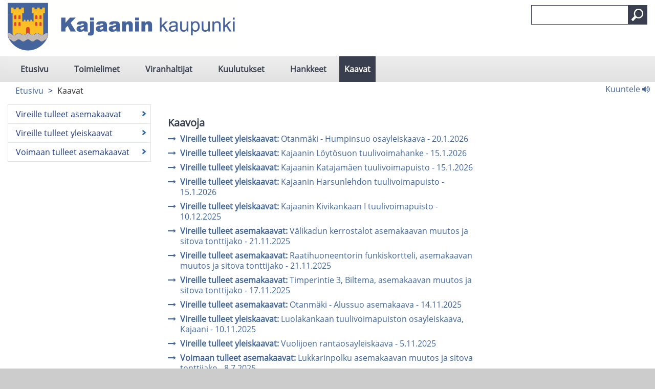

--- FILE ---
content_type: text/html; charset=utf-8
request_url: https://kajaani.cloudnc.fi/fi-FI/Kaavat
body_size: 42909
content:



<!DOCTYPE html>

<html id="htmlTag" xmlns="http://www.w3.org/1999/xhtml" xml:lang="fi" lang="fi" itemscope="itemscope" itemtype="http://schema.org/WebPage">
<head><title>
	Kaavat | Kajaani
</title><meta id="metaXUACompatible" http-equiv="X-UA-Compatible" content="IE=Edge,chrome=1" /><meta name="viewport" content="width=device-width,&#32;initial-scale=1.0" /><meta id="metaContentLanguage" http-equiv="Content-Language" content="fi" /><meta name="google-site-verification" content="9emuXFXBQuF9KDRwe8iWnA9DgbO5igbvVGoMbeJTfbM" /><link href="../content/bootstrap.min.css" rel="stylesheet" /><link href="../content/bootstrap-responsive.min.css" rel="stylesheet" media="screen" /><link href="../styles/Common/common.css" rel="stylesheet" /><link id="mainCss" href="../styles/Casem/main.css?v=3" rel="stylesheet" /><link href="../styles/Common/nc-responsive.css" rel="stylesheet" media="screen" /><link id="printCss" href="../styles/Casem/print.css?v=3" rel="stylesheet" media="print" /><link id="customMqCss" href="../styles/Casem/custom-mq.css?v=3" rel="stylesheet" /><link href="../styles/Common/portlet.css?v=1" rel="stylesheet" /><link id="Link1" href="../content/jquery-ui-1.11.4.min.css" rel="stylesheet" /><link id="selectize" href="../styles/Common/selectize.default.css" rel="stylesheet" />
    

<link rel="shortcut&#32;icon" href="/styles/Casem/images/favicon.ico" type="image/x-icon" />
<script src="/scripts/jquery-3.6.1.min.js"></script>
<script src="/scripts/jquery-ui.min.js"></script>
<script src="/scripts/bootstrap.min.js"></script>
<script src="/scripts/respond.min.js"></script>
<script src="/scripts/textinputs_jquery.js"></script>
<script src="/scripts/jsrender.js"></script>
<script src="/scripts/jquery.cascadingdropdown.js"></script>
<script src="//cdn1.readspeaker.com/script/8347/webReader/webReader.js?pids=wr"></script>

<meta name="og:locale" content="fi-FI" />
<meta name="og:site_name" content="Kajaani" />
<meta name="description" content="Kaavat" />
<meta property="og:title" content="Kaavat" />
<meta property="og:description" content="Kaavat" />
<meta property="og:image" content="https://kajaani.cloudnc.fi/download/noname/{23C2573F-3A1A-401C-A94A-57CC75D09BB5}/11293" />
<meta name="twitter:card" content="summary" />
<meta name="twitter:title" content="Kaavat" />
<meta name="twitter:description" content="Kaavat" />
<meta name="twitter:image:src" content="https://kajaani.cloudnc.fi/download/noname/{23C2573F-3A1A-401C-A94A-57CC75D09BB5}/11293" />
<meta itemprop="name" content="Kaavat" />
<meta itemprop="description" content="Kaavat" />
<meta itemprop="image" content="https://kajaani.cloudnc.fi/download/noname/{23C2573F-3A1A-401C-A94A-57CC75D09BB5}/11293" />
</head>
<body>
    <form method="post" action="./Kaavat" id="form1">
<div class="aspNetHidden">
<input type="hidden" name="__EVENTTARGET" id="__EVENTTARGET" value="" />
<input type="hidden" name="__EVENTARGUMENT" id="__EVENTARGUMENT" value="" />
<input type="hidden" name="__VIEWSTATE" id="__VIEWSTATE" value="uAJlrS7bWljACvM6BiqmC2gxXIPSi87fKDugytb+h/zv7Pt+gl2Sa1y7wZ0p1/CST9MklFH70VWabncAGJf9Dcbe3fiZXTGtHreiUwmAEDyujJRkSYogLthBK8jngdOohgWZTl31iYBI72OyJdgtZDA0J/Nj2tSc9Gjg/kPRDvKn24rjdg3n4XWsZCG86wIYd99D18igr4aH8XvFripcOzvonX36cOVIWWxR0kMiQ8GVoFEQeDpQq3wqjG4i//qL3ShJivqDzeDYMBVmPGT+IP+HEYzzPJ5epsYHgQGXC3rGqxC69DPoSnZj9QhhqFTCB9a9lwwIBnyIIHps2+O9SI33MEkLMRVcUenpNC4mqzdsxVzmZXOz2Q8OhTfXddxkj5Di6H254lTimuzt+rAUnnudbYN+Kgu8Jn+yOrsu2ZMhnnCp/2i0VBkqsHrrq3SPEM9sPui4Q13+TAXkxow7/M0o2HkpMKP31IuFUciS9y0UajLzk4dgtAtkn5gU3eDi9ziTw7/FxQrxW+sQBB9d4LNHWNgurlROZKjkMzBETrryhIF04Q2cZyXvw6k1X+Mjux0eHcTaukvNPG/bcrQXxx2NWFBLQeiGmUBvM3vAole7kVR+Y9R3LiOy/gY7O+OvW+GEpT1kttKGLm5IxB9QJYu+FgRmYY7SymjRzoTlqDzustFr/J3W4RdYgFywjKmwUyiDXTchfCw/1arWtwjXxat8/[base64]/MZEvmXcDPE6RPJxF0gH9+BjkOyetlaSEOlWwDn6mlPownpaA+4ZQD70phjF1HjRWJdwqKF0eOse6lbtJMiPefi4NOJsKO0u6Nf9/RhyGczcA66CGkd00PBSSDLo7UQAUCXbnZvvraqvjh2AODZsHwCozlNdvI2/3B9A/d1ThImspqSi2zFGRdiUBhYAON17Oa2iX1p3qcqM5pCXUv6crLq3MctyD+AYIFkCIRFQYqlz/[base64]/8qgxk7e7q9Aoal9qllVtZG6sdZkJbFaaMKetsZcr2R7R9PUiT9k5M5RY8+exTwCl4mrJ/aNDmYsasFMImAdeoailTdS+GzyEfajAaGKPUGKHdiLp+s4CzJhixU+V2P2NGNqhBgyFUGrpMQ2hfKc2bxLdgfNcPeGpmSwXSVs5+8cnJcazEgub9dYpPVPCwVA7duxyboI7PqbqosKNP5sJliO6/62vhCdAN68cPbNP7mZ8VcswmrDQuGUgZ51Foz2YMooDMYFkJ3f4B72Y2Z/z5vPPCquUJV5z2BT+qiguy/niN3zXaASenQiu0bHj1fjwkqDUGNWAMLT6uRB5+xWBSesxqmkHx5IVOK8/LJkFx4bX7mMc31YatWNSBZ+l4rwpk/YYGRbco2XYbWYR9c/sMS3omqoJBRIWBb88dPSdC4gMUHu1CTG5gbvsYG/jPyFEHY4hgZpeoRNBoTLgZTtf5Dod3diiXkKh/W0P8dG5avB+Xi5Af0tPrXPUOMPYlChhq3X7W9C0RqB/x7PZEJtud7P41K1PJUlqnBH6ggcHaIZsoDjq5pq2C1Nl+9VcHzV684ByGEmRl4Pj6qFYhgTDMlye7eck55uXpjEVElpLMzSst2hL2PSQ5V2ScnpyrsPqjksip52JgZ7rb/[base64]/stKxkgEF+fDTxDVAgAeRLiDrMFNYqXMeILKtPtQiGfOXG2ESo/luARQUbbCElTKR7R8telY2SkSS96D/WKOdMen2H5F+gJk3aVsPg9mJQFKYsNFuzFSpDOAg8JIUzeu3GxRFGhGlTM2tmD1vpJX7g5euogvg/DHfO0ZwQBFPbJ4og4YV8/GjHsWa/uA8wnIV8q+02Tfnj1QBOkimA5itql/3E2ZPTGK1Pj7CQdz9RZUCvhXUtmnixf/Bs98y789VPe/zeVvtd7mqYnQng9PNvon6Ow4xEwQBA+wQv86tuolK5sVRwyNAqgdAitqZ/TTdSaucjgwFiOshv4ecH/ZwGsq+1ENPRivzPbzGzTo6pLHirgFOaGNzOdht8npivQxjH/ak8Crd12p9Re8a5YDRF7KujRU6MjeGR+t4iEEawMugpGDltN83M0ycgmkW1YowLSWNn9PJFsrFe/igo+7dkJCRXW3cACle8o3x3vw6aKNkw/r7uUbM0kZ8yuiIzosfs/fbhIAzpjsibkoj83qb2AcAbkBloQq3/p+oCvgO8hSSlzkcsKc8anksbUaPxw7i6icFVHIyFiES+IhkuP3I5ItOfgyB0CVksevLUpQpzpAuJ4vJ31/dDyQS6wMT7MttOMaC+DqDlEefAOOgkQbmGnxflAQygNpwoLM4Z8OA1/qkCtZ7JcF/gWxnQuNW+zPVMKd/ZwlykPegpqvD170ghP1kIZmsCO1izjj43swmAg14Y62N+/jSD1saVv11HEP5jLKcIGKIGNEdKe/[base64]/saXf8vfC2pdmKHwO1uuHTIHqEgygx5qx6WFXJwPW0gBoxHq25yTT8ip8/xtnvN6dgSwa8q3fDsrU19y8UJZFsLlmUUV3rNYpW42qA5U4k47PH7H+l+nbSTIWZOjwAuDUuBF5gCEv5ByDYgb6DVpt4qwAANu8ZmNF5o3nN+bKzHqFBFupq6UtID4rPxTp58OlrH8qJnq0wmi5h59lrcHzFvdki55uhELToalKB7bcsp+0tSaQta+h/r9aig7+N68F8hT3SAbDZVOwzyMwqaV/Mzpf6L4EguKheVsHDeKu1Ay0jDmXvul+qBIcHxWx/Mjx4ePeCyh0BN+ejcv+nR2gqxAO/SKnzHD16vzi5w0MfcEMDryTMYfwNuzcbz9Kx/5SAXwbp9CsSIijO8TfSDHG9aYjic84V7dpYz6t1utPfjMHI0Hx1CiffKVI9Abiza56c0BIqIkWaZaM7dHdD1LrOTKm55G2U0FSymAXhqcvgW/VHO6jo7Jzj6swIi/6apCpZjhIefIiQ1G03Kcvj4hkUNiX2bo0MckpTFd+SyddYv5u2oekMCx4Xleh9Rvp+L1XKwUOC4W+SjMiEuf42dBzVrKwcXBbSBhmLcdqkDA/a1uXavjmjBacR3zjHt8q3jyIGcB275gQLMIliUa/wZzHzZ4VtYW//FUkgOoDHe2VKbDPvvaHVUbQzIfzbdHmCmscDD1rLHuVUI3DzA+FEIjpLZH9n9HpNy3l7qvOfDFsx66cwxctYpTX176VliHvL4edZ70Jt0w00K27OMYoQigI9uqAETMrBpe/Q8VLLYxkdq7hngeG76cAG4ppBwo7DTgySIXmzSEwQXB5LrT93t77c/38DjxjAqXImbHLw05IoE4P+cQ3u1COivAfq+KkkXKMJyhdCGfiqs2lurj66zrmU1Oo7lCLI1TM+APIwSnKrEDI3eMjeRvr+egzsrU9CCxaLM/3seX7pxLCXgodiQiwPh4/8Of2/RwgOOw6LGtQhubkF+hrPiMrlJhp7aCz6/NFFTeSfUFrTHsDzZDmG5zOmtTQafVpXdG8+Sl5PLGCEFOr4W38tWA4pXIXawcEHAcocfM+Sz7ra+i5/bJjYzhN0UzEc5lSq9P9VXhBf9TCDZfgkfKlmq2rR5OgO9IBJmLF7aA4Yb9YxG8Q4PdsZRAVbTCr5itO0e4LiUrEloAv9GDxBAMQxWYiRwZdfnje5xNEDIQpIlWigwz4iF/yXMGE0kFybx53EyTokBQ3r32RQXPbd3eVslXaVq/LSCN8XMg9YbHMLdcSshgDW8cfpyu59Ohs+MAOgmbnWwUIF8TLlP9317vR5l7C+uRumfdNXADkgJDysYHIQ+sQZ8eV8KVPXnnN2D9s+hQaRCnLRt/qvglh8VN8tEYfW1f179UiPubwHuU2Gj3N/EtsyaPDrxu/T6njKsYKZK3eHKxr3M9EsIDdkb/WHZ5SgyFXqJ3mRTx5g5K+Q/[base64]/UXDo2Ovk4S9cnfuG+3ne5tcvVwyFjVVuH5MNWZlOvS/hhkMs/oSrdZSBWbs/xR5MZq46Wn2QtHxxbXfpkCtZ/dfPyv7fHZMzbqGM7PmYbr7aSuJZVHRNKNZklKhXJURnby1QB1Jjcaz06xx8SNppKUWVrgtUfgPCIT7x8MnVYkVdOpJqOHJN9GifK7oLC32sWU51wRNjlJA5Co87/FSgG+d5cUI3/fkiiwXM4s4+zgT/ZH7HvlFb2T6qdXGTkGNbaiCAwfQLSIB5Hxms9num/s6R/pKyJrj4H/L2YBXo6dd7pmrd8KIBhCsiSaBgIHRZgO4dHaVOwwio95TCnDXpn3YvO1BzC0bXX2zgX4QOu8+eqUYyKhxy223r72YTKVte+DvXs44ltYUMz4ik7WnAs1Dquyy4gwSJLCyx2cccD9+JD1RoRkn8lSx+MqjOR1WGC7Rt/O4x639O9++dAkUJDE3TvtA0kLXC6ffgIcZNJp9tiuKicvAqH1ZP4wwgpIJBPuMs5bQR+Wu5nRf12wC7NgEKs3aQRaT1XXc/yI23Aav5qdQ0vAReBBNUzad611+wdSI3GJ+voYnwnxcL5ZZGw4YB7WjZouhAAIDy6SyHY1YlvaOJeIanoReGN8IAOAFGU1A//U6K055ram9leTh6V7su6/Ru2xpM6t289gpWoTw92+lNmw77wzjZ2J5bowvfqr9lR201DERtlHsqcGK7MjJKkcUu6FmPy4VJVXuLtkrYciY5p0mcCEudI/ucXKQlyqmCd42SLxc0/Y6TozLOvIbb+v8pXGPy897ym1kDU9X+P3o+iFwvv1flN21bsw4e5iLH1NtIM+We4Noz8hRpcrVGrudVhadmxsIWkzidxZQ2/3L2z58hd7E4lIU71GZgREjEMyvx8QZb6q5RTL4w4IvGdl6OFsxFt07AxFvv/EeySslqMSQk7fUVQJIPhvfTHAWJ2Kp25/pKmzHuamrx+wQvpzqcc2pMf4Q7lHdZfAnKqel0QfkMmQTpMFXB8/vRaMNXT+Efc1Ry9mvfiYTghaQCMC2E7Xl8AsO/bYsK6c1kNxCnaH1PEljXxSPyHAOCalpWMO9jlzquFn9hyextLWbY06DVzmqxCf/pXa5GlFmvKyF9cm5/QBzdtd/OQ3+je9yuib47RgBaxrRTwbBYnfJHA8c8f+V597K5r+2KbDjVDguVaoKF7p9lIYArQqIeO9CTxrEvm7cIetU8Zs9hZh1IL0tQmiYSNBzqrt04OMpavDSOBfk9d29r6fnRKKdaI78m39i3q+KD/lrocdo8ojbouUGIAIoYy5a7kh2/PRIaJsyEa/8otem7noj9FVGJiSE9gDqsPX6AXVIDIWP46Ulepknbmf9/FV12/WMaJ/ghiDLxj8fqUUgkIfzN1YIh+K1Y/[base64]/+5NdbFQzkLym6IbWbVlaYjFbBZQr3NziLldJj1g5FqlxQvBId6mRoCG9oy+uDZ8y0AnRU0uAgItvwbPyjp6asmE30bkb2Cu4roTsl9edsPZXCT4r8ZNYWJRFqmxSi8MMwjVg/y7Nkujrf5CfKlckYKSn4oo/mKxml/4yJXmGHSypCUeVloutjcTwb2n+c9bR7E8kF0tkbz65Vj0E71d0DHMojQkNvKFDr8xuC6wPagwgPATOETN6eb3GrEAUWh+R18ifoTTCDB4toClEC5EMRJCWL0Yl+jzYoTkUDW0FodwnD2lS0kt7+ef9ANjzjZ1MB06eVZkBclGfrfkryGpVwzQYK61w/17f1hsR5euZnk9q7XFnwsVVvLdezqVHoBr6zJ4ErqN8fvB1r/VUyIFcaXFs39GMCRBa+tO+xRhP+HWSNOR2T2oVlNStVu89XsWdAmuMaq93TeqCV7jjUI8Z07QfFWPVjRhUqD/B1YGoHrRLQr273VX7vb3zLGe8vc5W8vG2hYOakItOW/noMxMdEbt4oKwF95766/TmPgok6mS01xsCKz91jXeJF/yVviK4YqZ1qznBsGPrh9myuJ6RO4lqNpK5Dfcjpe0GrX8FUI840+Sgd/P1Hg4NX3oJ8PHQNeGROOLeQ3y2diYKB2RcwS/7qBPlLUG7h8OdlGvuQS+nPwdc5QePQtVwwElQCUlDs8pfkMPzm7XJz2KbzkhTgF3GhXFRcRLWY9vRSCdlW4hNyI878sN/hxjArj6pyBf61pOBw+Ufy0bO/ZUU8v8SH/tg8CifN7HwKkGScglBF8umD9pbj9jaCh9BKONCFOvOBBvik2Bw2PGlopYRqf/gM3pMN6p1JZ8cusgrKhWuQnLWXq/xhhc/nlm8cFPwvhpOwzYIZLnY0up9EGjZhcoDXPRlaNyGyn+6GKvaJdo1t4PENiwtO+DqGQBsJp1OVaRPJ1Pyges8sBv2Q3yp/S6dK59bakQ/erhnmeKrr52amoPK+kyuKcECN2JUfeK/2O/4kKHF9V9mBoOOWXiTnGpS+sQEHw/HDRYIwLBQFQHgws5nVWddlOOEztupaLSrGU8wsbLnpnU+tgAsiNvrScHkJZ5Ms6yzp99XeTfW/u49LahpiAAArahEVbgwGh0HKVXz+qAltDxFiV8+mBdwoGFhmd4rsqk4GdAUrxRkDsxaRFCxjwfUkFdvjbKr7jHoGCjPusqERSjMu5SURxd0Sh0Bpj+hOK6wKd6or7Kqpvw46fZUruoxHOZQ8HpuOSD8n/NNa3BhY9oie5tbELDk+815dj/3efV8VFauS1dISsD1a7+UDB4nlOfGNSfmE3aS2BseueqcYmLZV1UinYDE6oEmb5RgvKf6cmYvref4PQmBiErB+/kBUPQQgJf6iBVIRjafqG7aZCeBhvAGbAquMSV8k19VitJNGVz6VZhSYw/dm7nhVzuMARjza7q/K7hMEfm80TFs9Hx1fWuNxUtH6eT1XeISPPw8EpGkbdBKi4eIbHtZzUkgrYkmOJekJEM0JQO3dS2rKld2msa7CqIvmIeqNQve65nNUcp/fMPgmcnr8CLTu9jFJGPfkB2LvbooqXaCag1nOdhllhLRZiDmKIJxx0mCH1pf13GF1OEmyxa5u+bynjpZMgg3eS2pGB1+MpDwbQGoX7RgZyaaniBRbsSG8YQpenRpFV5FTMZogL2y6B9vfNd8LWVZaN93uaUcEYwRRbTWvAvZlIjzP58W9v8WpGHbw8xLphq/dcdbLohZKqgSKq8u81Q/v+pZbqBZ09LRMeWfT0w1iyOh/wGmM/17SmmjGhuggNSGYXUydVaOHecg5UtcJb0otUk6j6KMSMgU0vMCgIMsidimhJ+w92NTuFOdSe0r/b1onOBT/KEa/yCbk3ZLyw7H9UR+krXXXCVgLihALdsv11vIp/rNtY/Pa8OJT1fm5vP9lwkPdeH838qkhROCSxdPca82AU7Gl+cpgTcIkBUeFoJwHGVHb3rZypL1BYF6ZOTeb15s6+Bhbl8B9MPuue937qcSMfBwh5T9x6lqT46OO0U5nEKkU019kS1uOtiiKByEiksRmgW6F+1zkY/pTuMGfwWR6kgXfeSfQBw6cDnvljTsGKd/7DhLiKMU4slLKFB2pieA19Ar/HrwOrts3OWDefBNhQ++m+MXIgz0nQXcmW9oHzAYr7u9+vcrJT+AX4ve/FRYLfub3a5C6fu7J6KCO1fP7VhHCvKLFIvcANIddi9sXTIgJ0vdB3Raq0adz5onkwpjgWdPr428ZXX2HFmXK9bYb732hGXgxH78ihY7haylblWOC8sg5Lw2VIhQ1niAItDZ9nFkJwUf994DVDUJV5BZoZ07yNP8W+XBttI/Abq8ZoU8yelf5UV6XKslWKukAhp2m8PIrDXD8MHspvsotHM26s72RmwaqKrR39CzaXfDa3Mhk5FFSLZgufKZmmUhcjdKTegwoJ75jPB2rutggXl3Q0OfRTb3s4H/YN2XJT20+B2vIbAhKCEQFqZsc/LbrueTbel5kJqLwB0kaIW32vSwu9eL8al1BKajXJ0tStdfqBIcm3NGl85pBjP99SiSZLJLqB429R3m63xbA8Lo4erswze3SymzOPik/e070RLZ3qTGfnKXT+FCWKmOxJqNCxBD2xcVk055DOr8DloYpCzbMLWW0qFOPbz31x9jRvDl1jLHAq7CDvUy+bo4DyU5eLxivEGch1OLBmSlxZozQgGIrfl8cqZMW0+Yvnsf0IRgev2GS0K4v1X8nO5NgD9HEfa/XQTA1ayD6gF5uOfY4baRZmcbPeDfKmEC9K/2/+GjF1H0OzNPbK+wWGZrNXpAiv9z29/HlbWtatezn/hxlR6qYYJ51Ueed88/Rm13Q6MYx4vhGQVA+Rkxo6QJkONpljfnX7F3rJu/+yNvekhmSF9aypvVQiP4BUjw7ucxWLYuvyUYCbnhkohZ40XyuemIch5ZCjgWZ3pp/t93P6bgPggdaRYBUDwONeTpcdt/dfaxV7IjcobqqukFhdVTJmzflFQVd0HsUmhe/AWZ7RAltjUmMoZ4ttH/jmJIfRPGqK1Bu4txz7mI5CJ/Mrnf/nlcTZ3DPeQ8wuvJv2PLIbzzRjOrWkTVETYU+NbNAOYoYSU0puFF8FGC0CLC//TbIR1iTy1C0CVLJ/cXKYCTLA1P7qqsZ+wyqUBwd5LRJ882gtMV+tOHl4XPEk5I7V8ZC+ujRwSdzaXpyomPP8wWloSeYH8bEZLGWCHha0m4TnVjpt9vAhkNDuRhEUeK1c+CsRC4Kmj+u6DrWcglpNWZXtwS1cNMvGseiVwpjasq5ghjiKmSAwleaeqLYbBIZOD05ewxoAX2EP/y8ceD06Ov0x3yULrHqtgF3tk2CqwfUz6T70XPVYadFDVD+bdBdMpebrGiy3q21uYSj9GkJz7Pp0/CdLPGpQ9wvfDm4cI6bRHMIp2g63cqxmN/sS8YDrO1guK3629C9O+BXR1FIUY1xdKfluz4VZvF/XIhlWSVlJ/DE0EqZw/NexbnwG4FVW6NmYmVDBMqDkFGs2c7DOKVuv5QBf69DBoDR9vVI756nMVOa8519F70aaHXP8PjOBBS2MjaKBFSuTHtzMfoI0hh75jXhafQ7WFyi0mNpb3BIUr3KBPeo4SOp37GOIn5gTcvQryew5eQY+n8VTFXZSN8SFQMexddChKV9c/5OSBPJuUQ/B87mjbGmHTYiBHmFo7gg4kglprG1HaRPxcDv4M3oqfzyOfcmAUrTeppqoQtnQ0hFkstexI4TGc7206KPc56G6aJZzlgQ/ycZwY/82oLKgPXLoqVZq0HBeRUoYdvN0IEFTQ+wPaqWevVWTVAVRCNiJ8I4+rWidj0yZvQJrkRLLoDWfW3wvhEYEogXvPEPqwSU7r5vsnyeezNctQhqswJH6R1q0/lWK47h7OSeWLMteq1zzrNLociL+t12+05HpLRqy/zPOq2N0wG6mL7YfzoTrsN4OJJdCRd0JDvZCFhu3o5xZ9lrdjUrp4CiUDh8xje2l7WJupBIdFB1+dpTYMbUe03ugNdlU8A/+iutFG/Curfa53D0BU+9PSwJWTT9YYJQ8mqnR84Q8jztO/gPeNSFI0k5q6Q+ImUsvxmCo6HyMVSbHX5XT/PEci4WWhrNor08htrPVAiMCQ40YTGtnQhCxBhJVt2US2UGHsD4Jk/2nyz7osw/lczzwwqoHenR203I1lhI6Ls+CK5xsv2Fk85nAlw0h7a+u/YhA/aFBKdiZ8HBzVf8HWkB3scx3s1MnZmh7xak6kgWGe7TRcDkQECK8LgotODarG4tXQHTOtR3lv7h4uqujBEkeFUDYHD7t9mA+NDJWOx1GUEPL3wzzMfpe0kWdufjKbTGykLZKC7LVSJqSXNRBSTyMGG2HV/pmtBpqSUU5gRAlEF0rENSv9Oci2raUkr/iG7upXQkqXVIjtzaBNea64HqJG9EI0m4pdEntba1xOBmnpzaPkIrtDuzWiiJ/ht3+K425pqjW6GIC7t/Ts9DX4AULurxMJeQngjMYdZhqVCAOLTe7j7I4fov2OKR4jAOf+HgflPPf7P/SaMlx0rhbcoxzJB75bqpkTF+RH8YO5155x0srJUikiucd3qQR2DhJTpMloiCfGX/TdBD2sWcUshs9FtcJ0VM2RQKFMZNS8qjx5tN+KdvVBXAaeavSsVdl+Sk8ZT1sI8Av7b9v+vMfeWRh3p9b/WPMOOI/rxWZD/yFwxZnrVPzSlVL3b9Lfh0uhilH9ZBzM1Cvxe7+vuBgmd+AAV9w/YSrC3EWj59F3cQLNLCaYp0ImPxCdfHcmqziBDLbeKRkb+fdIXgruwqnry/7YOK6HDFDLgedOqqQewoKK8iIv/S40vLobayXZq+IyLjw/[base64]/APMw8kiJmgH/[base64]/sDfID7n1oyNSEKswBxdnhOLrjkrmv/7/AtSoVNOUvaqkOqUaFyluLQ8jP+9ztxU2xNJ1/w147q2YSUsA/LQ5P2p7/hMmJYFbm8B6x+AXkPr9ToRtEKPUMalnEG0OGdUfXBniuQ2kwqMrZebv/CezIFUw3TuCZVOBHZF1I1FFYGLOU8q0Ys4IaCVVB4gOsH7jubD4etbrodZgWFE8vSeTw2d/eUCFAeKI3D0X6Chch88gJo07aVU8FcHCm6RWAupFPaDgUShsh0d7soOjoRneEWI53alt9JAPhU5giiCPTlKcGUPCtApfrSom5h/cRhCKnKYrHYrysnCxw0sCBgvv8V7lM/ZIKmtRJckms+AQgBAOl2s+RoWVqYYIgImLjNryaAfqcdyLoOHwSF+I4BumOEwpiDU0XKNALD4XezULo2QqoOnITiH0U0CAjKohXmyR+GnS5rxboG00YGT3SZYftHGrm2TgfoN/vG+SzFBf0++FMTAjzGJ7I/NgClvJp2NDwjQUHLo3qiLo6J+KLXlAdKwyA9lW7iuy3bBWTFupfvx6mRVag7mGXZAd6gr0J8tO+QKVdW3ZrAwgLGgwOR7B7RxGD5qgb80q7/[base64]/PvOk5O4R9wR+qojpg1y66HBoNR6HvijrfIjucfqmnXWk2pIYKDD6haor/KOKHblhig0rmgJ52IhROKEoTEsGPNKJbbEs6k591nhrf6bT7ouMH4erbdjsklZPJVuCEPt4NKhZaJWWGPLGKgvBF7REnTrOuu/KHe5NoiG8hO37v1jv3JlSlBB+PPNoZA51xp5fKtpAZ8Qs3+oPraERmfEYRp5ZExYGsu3C9vK2Kou2Ms5k9i3LEX5trKLNcfKI6U15lbaDJflg2gPJfgyXAIvmnCX5gfwDDZ1QBrD6ksz2cs/TiPIt6nzE5cFhpNdYbPdbeqFCJX3n5aVADwAEDcK4yGFtGGrQ6iX6hdZu3HqJwreikJM+NLfNjYbCKcPZgMb6R5iP0aeaTn9o/zLkHqtlKh3vFhs3pCdPiMol4GW6Ps/ArSajs9PN+wc6u3+hLu+RBJbnuQ5p5mdbR3+CpIwsE3i3bWcNCeDo6S9MMoKcwKIMCBn7VYMSJYMyas1SpdGix1r26n1ZtI00pJClSpnxMXV2+q9NkWOqjHu2zksAOXLXO+6qlwiZ4dTbQTiLJU11aJ98q9MY69FjOfz6SEvIU4a++LIKyWmMwGqdeJG0vDp6xJZfx/wH561WQ5txm/83+68lWICZg1Q1V0aZ7bBV4G0XhoK7xCwBchj/nZ7x1v7Wvxt7P3tIS13es6jwNfCmyHWToBso3bQz8VHBFIIRai2anb0QXG7vP0XgBeCiCAhUR3hP+SG3Yf1LWzwBLtP4I317xe/pA3L//xbTF1Gp3PGdjtNATJA8ggM2722hFylq3t41J/l997DR2gmGEidm85hEDVMc/JoraWJn14VnxlayJquXSZQbfn/HNSnSKnMvq9NjSqDs5Ml1z9jX1aTWjx/f5OwWUaWXm3ZEjAwD+4sWxj+TrWB5Vg==" />
</div>

<script type="text/javascript">
//<![CDATA[
var theForm = document.forms['form1'];
if (!theForm) {
    theForm = document.form1;
}
function __doPostBack(eventTarget, eventArgument) {
    if (!theForm.onsubmit || (theForm.onsubmit() != false)) {
        theForm.__EVENTTARGET.value = eventTarget;
        theForm.__EVENTARGUMENT.value = eventArgument;
        theForm.submit();
    }
}
//]]>
</script>


<script src="/WebResource.axd?d=j7tbn00BVrbJnFb7EBy76qurWtosHCwwOzsmYnCe0KkqM3UHcbNyhHN-vdW2dkR1qXsp3NWgtNnVamUw7WkCkKzzRGMeH1PkzZqHLnNfnS81&amp;t=638901644248157332" type="text/javascript"></script>


<script type="text/javascript">
//<![CDATA[
function OpenNCPopup(path) {
child = window.open(path,'','toolbar=no,width=700,height=500,directories=no,status=no,scrollbars=yes,menubar=no');
child.creator = self;
}
var printPossible = (window.print) ? 1 : 0;
function printPage() {
   if (printPossible)
       window.print()
   else // other browsers
       alert("Selaimesi ei tue tätä toimintoa, valitse menusta File -> Print tulostaaksesi sivun");
}//]]>
</script>

<script src="/Scripts/AutoComplete.js" type="text/javascript"></script>
<script type="text/javascript">
//<![CDATA[
var __cultureInfo = {"name":"fi-FI","numberFormat":{"CurrencyDecimalDigits":2,"CurrencyDecimalSeparator":",","IsReadOnly":false,"CurrencyGroupSizes":[3],"NumberGroupSizes":[3],"PercentGroupSizes":[3],"CurrencyGroupSeparator":" ","CurrencySymbol":"€","NaNSymbol":"epäluku","CurrencyNegativePattern":8,"NumberNegativePattern":1,"PercentPositivePattern":0,"PercentNegativePattern":0,"NegativeInfinitySymbol":"-∞","NegativeSign":"-","NumberDecimalDigits":2,"NumberDecimalSeparator":",","NumberGroupSeparator":" ","CurrencyPositivePattern":3,"PositiveInfinitySymbol":"∞","PositiveSign":"+","PercentDecimalDigits":2,"PercentDecimalSeparator":",","PercentGroupSeparator":" ","PercentSymbol":"%","PerMilleSymbol":"‰","NativeDigits":["0","1","2","3","4","5","6","7","8","9"],"DigitSubstitution":1},"dateTimeFormat":{"AMDesignator":"ap.","Calendar":{"MinSupportedDateTime":"\/Date(-62135596800000)\/","MaxSupportedDateTime":"\/Date(253402293599999)\/","AlgorithmType":1,"CalendarType":1,"Eras":[1],"TwoDigitYearMax":2049,"IsReadOnly":false},"DateSeparator":".","FirstDayOfWeek":1,"CalendarWeekRule":2,"FullDateTimePattern":"dddd d. MMMM yyyy H.mm.ss","LongDatePattern":"dddd d. MMMM yyyy","LongTimePattern":"H.mm.ss","MonthDayPattern":"d. MMMM","PMDesignator":"ip.","RFC1123Pattern":"ddd, dd MMM yyyy HH\u0027:\u0027mm\u0027:\u0027ss \u0027GMT\u0027","ShortDatePattern":"d.M.yyyy","ShortTimePattern":"H.mm","SortableDateTimePattern":"yyyy\u0027-\u0027MM\u0027-\u0027dd\u0027T\u0027HH\u0027:\u0027mm\u0027:\u0027ss","TimeSeparator":".","UniversalSortableDateTimePattern":"yyyy\u0027-\u0027MM\u0027-\u0027dd HH\u0027:\u0027mm\u0027:\u0027ss\u0027Z\u0027","YearMonthPattern":"MMMM yyyy","AbbreviatedDayNames":["su","ma","ti","ke","to","pe","la"],"ShortestDayNames":["su","ma","ti","ke","to","pe","la"],"DayNames":["sunnuntai","maanantai","tiistai","keskiviikko","torstai","perjantai","lauantai"],"AbbreviatedMonthNames":["tammi","helmi","maalis","huhti","touko","kesä","heinä","elo","syys","loka","marras","joulu",""],"MonthNames":["tammikuu","helmikuu","maaliskuu","huhtikuu","toukokuu","kesäkuu","heinäkuu","elokuu","syyskuu","lokakuu","marraskuu","joulukuu",""],"IsReadOnly":false,"NativeCalendarName":"gregoriaaninen kalenteri","AbbreviatedMonthGenitiveNames":["tammik.","helmik.","maalisk.","huhtik.","toukok.","kesäk.","heinäk.","elok.","syysk.","lokak.","marrask.","jouluk.",""],"MonthGenitiveNames":["tammikuuta","helmikuuta","maaliskuuta","huhtikuuta","toukokuuta","kesäkuuta","heinäkuuta","elokuuta","syyskuuta","lokakuuta","marraskuuta","joulukuuta",""]},"eras":[1,"jKr.",null,0]};//]]>
</script>

<script src="/ScriptResource.axd?d=i-XUzNpSNyc4dJ4SrNu5FrIv_S4NgsbmF0vZqbdc401641Z9QsWFu0PY2EI2xZcnsCGAAd_J61P_EM091BrBJmCHj48SlSzRZNtjJn4o0_DAmimAu-RNvkYuPlEw23jn0&amp;t=ffffffffda74082d" type="text/javascript"></script>
<script src="/ScriptResource.axd?d=a1mgqF7EWAY7JpPXXdDfU9zuWiRFnIdJDjp_sjRGo6Z14ymqpWfMvs1SnEaoumUIIHB4pv5LUwtr9EIB0JgmS8PXJUOq1lEuvYXvtpr0rC6UiDcaPPTquoos_cVG5Pwe7NEX_Z-4ZO4_x7I-AX8s4A2&amp;t=ffffffffda74082d" type="text/javascript"></script>
<div class="aspNetHidden">

	<input type="hidden" name="__VIEWSTATEGENERATOR" id="__VIEWSTATEGENERATOR" value="4B714274" />
	<input type="hidden" name="__VIEWSTATEENCRYPTED" id="__VIEWSTATEENCRYPTED" value="" />
	<input type="hidden" name="__EVENTVALIDATION" id="__EVENTVALIDATION" value="F+WpPU3SO7Nqmlo7By3zkeSl9ShPvKBHL+Kbl5eSObvfX9+8hmqPZXU/oMULJ0Yq+1PIxQU9BdR+HKi8/JvdzKCmt3968EqeVkyYENN28PCh7i2ZsV51W4+LKROV4swmA9+QuLolt+SmRVI6UUMAb8F9FxYw/2FZbWEcdI+fLBw=" />
</div>
        <script type="text/javascript">
//<![CDATA[
Sys.WebForms.PageRequestManager._initialize('ctl00$ctl00$ctl08', 'form1', [], [], [], 90, 'ctl00$ctl00');
//]]>
</script>

        <span></span>
        <span id="portletCatalog"></span>
        

        <div id="contentWrapper" class="bg-wrap&#32;active-node-6">
            
                <a href="#ContentStart" class="jump-to-content" tabindex="0">
                    Hyppää sisältöön
                </a>
            
            <div class="navbar custom navbar-static-top">
                <div class="navbar-inner custom-bg">
                    
                    
                    
                    
                    
                    <div class="pull-right">
                        <ul class="nav top-admin-controls-nav">
                            
                            
                        </ul>
             

                    </div>

                </div>
            </div>
            
            <div class="header container-fluid rs_skip">
                <div class="header-content">
                    <a id="hlLogoFrontpage" href="../fi-FI"><img id="imgLogo" src="/download/noname/%7B23C2573F-3A1A-401C-A94A-57CC75D09BB5%7D/11293" alt="Linkki&#32;etusivulle" />
                        <!-- Alternative logo that can be set with media query -->
                        


</a>
                    <div class="fright srch-box hidden-print">
                        <div id="QuickSearch" onkeypress="javascript:return&#32;WebForm_FireDefaultButton(event,&#32;&#39;btnSearch&#39;)">
	
                            
                            <label for="txtSearchText" id="lblSearchText" class="sr-only">Etsi sivustolta</label>
                            <input name="ctl00$ctl00$txtSearchText" type="text" maxlength="300" id="txtSearchText" class="fleft&#32;custom&#32;ui-searchtext" />
                            <input type="submit" name="ctl00$ctl00$btnSearch" value="Hae" onclick="javascript:WebForm_DoPostBackWithOptions(new&#32;WebForm_PostBackOptions(&quot;ctl00$ctl00$btnSearch&quot;,&#32;&quot;&quot;,&#32;true,&#32;&quot;&quot;,&#32;&quot;&quot;,&#32;false,&#32;false))" id="btnSearch" class="fleft&#32;s-btn" role="button" title="Hae" />
                        
</div>
                    </div>
                    
                </div>
            </div>
            
                <div class="navbar topnav rs_skip">
                    <div class="navbar-inner">
                        <div class="container">
                            <div class="collapser">
                                <a class="btn btn-navbar collapsed" aria-expanded="false" id="btnNavbar" data-toggle="collapse" href="#" role="button" data-target=".nav-collapse">
                                    <img src="../styles/Casem/images/nav-collapse.png" id="imgNavCollapse" alt="Avaa&#32;valikko" />
                                </a>
                            </div>
                            <div class="nav-collapse collapse hidden-print">
                                <ul class="nav">
                                    <li id="liFrontPage" class="nav-main-element-1">
                                        <a id="hlFrontpage" href="../fi-FI">Etusivu</a>
                                    </li>
                                    
                                            <li class="nav-main-element-2">
                                                <a href="Toimielimet">Toimielimet</a></li>
                                        
                                            <li class="nav-main-element-3">
                                                <a href="Viranhaltijat">Viranhaltijat</a></li>
                                        
                                            <li class="nav-main-element-4">
                                                <a href="Kuulutukset">Kuulutukset</a></li>
                                        
                                            <li class="nav-main-element-5">
                                                <a href="Hankkeet">Hankkeet</a></li>
                                        
                                            <li class="nav-main-element-6 active">
                                                <a href="Kaavat">Kaavat</a></li>
                                        
                                    <li class="nav-edit">
                                        
                                        
                                        
                                    </li>
                                </ul>
                            </div>
                        </div>
                    </div>
                </div>
            
            
            




            <div class="container-fluid header-content-middle-area">
                
    <div id="portletrow100">
        <div class="row-fluid">
            <div class="span12">
                
            </div>
        </div>
    </div>
    <div id="portletrow101" class="one-zone-in-row">
        <div class="row-fluid">
            <div class="span12">
                
            </div>
        </div>
    </div>
    <div id="portletrow102" class="two-zones-in-row">
        <div class="row-fluid">
            <div class="span6">
                
            </div>
            <div class="span6">
                
            </div>
        </div>
    </div>
    <div id="portletrow103" class="three-zones-in-row">
        <div class="row-fluid">
            <div class="span3">
                
            </div>
            <div class="span6">
                
            </div>
            <div class="span3">
                
            </div>
        </div>
    </div>
    <div id="portletrow104" class="three-equal-width-zones-in-row">
        <div class="row-fluid">
            <div class="span4">
                
            </div>
            <div class="span4">
                
            </div>
            <div class="span4">
                
            </div>
        </div>
    </div>
    <div id="portletrow105" class="four-zones-in-row">
        <div class="row-fluid">
            <div class="span3">
                
            </div>
            <div class="span3">
                
            </div>
            <div class="span3">
                
            </div>
            <div class="span3">
                
            </div>
        </div>
    </div>

            </div>

            <div id="contentAreaDiv" class="container-fluid&#32;content-area">
                <div class="container-portlet-zone-after-nav custom-full-width">
                    <div class="row-fluid">
                        <div class="span12">
                            
                        </div>
                    </div>
                </div>
                
    <div class="row-fluid before-breadcrumb-row">
        <div class="span3 before-breadcrumb-column-left">
            
        </div>
        <div class="span6 before-breadcrumb-column-middle">
            
        </div>
        <div class="span3 before-breadcrumb-column-right">
            
        </div>
    </div>
    <div class="row-fluid">
        <div class="span12">
            
    <div id="xp1" class="rs_skip rs_preserve"></div>    
        <div class="rs_skip rs_preserve readspeaker-link pull-right">
            <a class="rs_skip rs_preserve icon-volume" accesskey="L" onclick="readpage(this.href, 'xp1'); return false;" aria-label="Kuuntele ReadSpeakerilla" href="https://app-eu.readspeaker.com/cgi-bin/rsent?customerid=8347&amp;lang=fi_fi&amp;readid=ContentStart&amp;url=https://kajaani.cloudnc.fi/fi-FI/Kaavat">Kuuntele&nbsp;<i aria-hidden="true" class="fa fa-volume-up"></i></a>
        </div>  





            <div class="language-links pull-right">
                
    


            </div>
            
            <ul class="breadcrumb rs_skip">
                
            <li><a href="../fi-FI">
                Etusivu</a> </li>
        
            <li aria-hidden="true"><span class="divider">&gt;</span></li>
        
            <li class="active">
                Kaavat
            </li>
        
            </ul>
        


        </div>
    </div>


    <div class="row-fluid">
        <div id="Content_sidenaviArea" class="span3&#32;left-content&#32;rs_skip">
            
            
                <div class="well sidebar-nav">
                    <ul class="nav nav-list">
                        
                                
                                <li id="Content_hrNavigation_ctl00_nodeitem" class=""><a href="Kaavat/Vireille_tulleet_asemakaavat">Vireille tulleet asemakaavat</a>
                                </li>
                            
                                
                                <li id="Content_hrNavigation_ctl01_nodeitem" class=""><a href="Kaavat/Vireille_tulleet_yleiskaavat">Vireille tulleet yleiskaavat</a>
                                </li>
                            
                                
                                <li id="Content_hrNavigation_ctl02_nodeitem" class=""><a href="Kaavat/Voimaan_tulleet_asemakaavat">Voimaan tulleet asemakaavat</a>
                                </li>
                            
                    </ul>
                </div>
            
            
            
    

        </div>
        <!--/span-->
        
    <div class="span6 center-content" id="ContentStart">
        <div id="portletrow1">
            <div class="row-fluid">
                <div class="span12">
                    
    <div id="Content_Content_ctl00_ncContainer" class="nc-content&#32;meeting-list">
        
            <h2>
                <span id="Content_Content_ctl00_lblHeader" class="office-header">Kaavoja</span>
            </h2>
        
        
                <div class="item">
                    <div class="text">
                        <ul>
                            
                <li>
                    <a href='/fi-FI/content/46920/13773'><b>Vireille tulleet yleiskaavat:</b> Otanm&auml;ki - Humpinsuo osayleiskaava - 20.1.2026 </a>
                </li>
            
                <li>
                    <a href='/fi-FI/content/48960/13773'><b>Vireille tulleet yleiskaavat:</b> Kajaanin L&ouml;yt&ouml;suon tuulivoimahanke - 15.1.2026 </a>
                </li>
            
                <li>
                    <a href='/fi-FI/content/52963/13773'><b>Vireille tulleet yleiskaavat:</b> Kajaanin Katajam&auml;en tuulivoimapuisto - 15.1.2026 </a>
                </li>
            
                <li>
                    <a href='/fi-FI/content/50097/13773'><b>Vireille tulleet yleiskaavat:</b> Kajaanin Harsunlehdon tuulivoimapuisto - 15.1.2026 </a>
                </li>
            
                <li>
                    <a href='/fi-FI/content/47802/13773'><b>Vireille tulleet yleiskaavat:</b> Kajaanin Kivikankaan I tuulivoimapuisto - 10.12.2025 </a>
                </li>
            
                <li>
                    <a href='/fi-FI/content/40866/13773'><b>Vireille tulleet asemakaavat:</b> V&auml;likadun kerrostalot asemakaavan muutos ja sitova tonttijako - 21.11.2025 </a>
                </li>
            
                <li>
                    <a href='/fi-FI/content/37910/13773'><b>Vireille tulleet asemakaavat:</b> Raatihuoneentorin funkiskortteli, asemakaavan muutos ja sitova tonttijako - 21.11.2025 </a>
                </li>
            
                <li>
                    <a href='/fi-FI/content/50590/13773'><b>Vireille tulleet asemakaavat:</b> Timperintie 3, Biltema, asemakaavan muutos ja sitova tonttijako - 17.11.2025 </a>
                </li>
            
                <li>
                    <a href='/fi-FI/content/44296/13773'><b>Vireille tulleet asemakaavat:</b> Otanm&auml;ki - Alussuo asemakaava - 14.11.2025 </a>
                </li>
            
                <li>
                    <a href='/fi-FI/content/41957/13773'><b>Vireille tulleet yleiskaavat:</b> Luolakankaan tuulivoimapuiston osayleiskaava, Kajaani - 10.11.2025 </a>
                </li>
            
                <li>
                    <a href='/fi-FI/content/39791/13773'><b>Vireille tulleet yleiskaavat:</b> Vuolijoen rantaosayleiskaava - 5.11.2025 </a>
                </li>
            
                <li>
                    <a href='/fi-FI/content/32243/13773'><b>Voimaan tulleet asemakaavat:</b> Lukkarinpolku asemakaavan muutos ja sitova tonttijako - 8.7.2025 </a>
                </li>
            
                <li>
                    <a href='/fi-FI/content/36725/13773'><b>Vireille tulleet asemakaavat:</b> Brahenkatu 3 asemakaavan muutos ja sitova tonttijako - 6.2.2024 </a>
                </li>
            
                        </ul>
                    </div>
                </div>
            
    </div>


                </div>
            </div>
            <div class="row-fluid">
                <div class="span6">
                    
                </div>
                <div class="span6">
                    
                </div>
            </div>
            <div class="row-fluid">
                <div class="span12">
                    
                </div>
            </div>
        </div>
        <div id="Content_Content_ncContent" class="nc-content&#32;main-content">
            
            
            

          

        </div>
        
        <div id="portletrow2">
            <div class="row-fluid">
                <div class="span6 MinHeight">
                    
                </div>
                <div class="span6 MinHeight">
                    
                </div>
            </div>
            <div class="row-fluid">
                <div class="span12">
                    
                </div>
            </div>
            <div class="row-fluid">
                <div class="span6">
                    
                </div>
                <div class="span6">
                    
                </div>
            </div>
        </div>
        

        <div id="portletrow3">
            <div class="row-fluid">
                <div class="span12">
                    
                </div>
            </div>
            <div class="row-fluid">
                <div class="span6">
                    
                </div>
                <div class="span6">
                    
                </div>
            </div>
            <div class="row-fluid">
                <div class="span12">
                    
                </div>
            </div>
        </div>
        

        <div id="portletrow4">
            <div class="row-fluid">
                <div class="span12">
                    
                </div>
            </div>
            <div class="row-fluid">
                <div class="span6">
                    
                </div>
                <div class="span6">
                    
                </div>
            </div>
            <div class="row-fluid">
                <div class="span12">
                    
                </div>
            </div>
        </div>
        

        <div id="portletrow5">
            <div class="row-fluid">
                <div class="span12">
                    
                </div>
            </div>
            <div class="row-fluid">
                <div class="span6">
                    
                </div>
                <div class="span6">
                    
                </div>
            </div>
            <div class="row-fluid">
                <div class="span12">
                    
                </div>
            </div>
        </div>
        

        

        <div id="portletrow6">
            <div class="row-fluid">
                <div class="span12">
                    
                </div>
            </div>
            <div class="row-fluid">
                <div class="span6">
                    
                </div>
                <div class="span6">
                    
                </div>
            </div>
            <div class="row-fluid">
                <div class="span12">
                    
                </div>
            </div>
        </div>
        



        <div id="portletrow7">
            <div class="row-fluid">
                <div class="span12">
                    
                </div>
            </div>
            <div class="row-fluid">
                <div class="span6">
                    
                </div>
                <div class="span6">
                    
                </div>
            </div>
            <div class="row-fluid">
                <div class="span12">
                    
                </div>
            </div>
        </div>
        



        <div id="portletrow8">
            <div class="row-fluid">
                <div class="span6">
                    
                </div>
                <div class="span6">
                    
                </div>
            </div>
            <div class="row-fluid">
                <div class="span12">
                    
                </div>
            </div>
            <div class="row-fluid">
                <div class="span6">
                    
                </div>
                <div class="span6">
                    
                </div>
            </div>
        </div>
        
        <div class="container-fluid">
            
        </div>
        <div class="nc-content bottom">
            

            

            

            

            
            

        </div>
    </div>
    <div class="span3 right-content">
        
        
        



        

        
        
    </div>

    </div>

            </div>

            <div class="container-fluid banner-container">
                
                <a id="HyperLink1">


</a>

            </div>

            

            <footer class="custom-bg">
                <div class="row-fluid">
                    <div class="span12">
                        
                        <div class="row-fluid txt-color-2">
                            
                                
                                <div class="span12">&nbsp;</div>
                            
                        </div>
                    </div>
                </div>
                <div class="row-fluid  hidden-print">
                    <div class="span12">
                        
                    </div>
                </div>
                <div class="row-fluid  lowerFooterZone">
                    <div class="span6 left-col">
                        
                    </div>
                    <div class="span6 right-col">
                        
                    </div>
                </div>
            </footer>
        </div>



        
    

        
        
        <script type="text/javascript">
            $(".public-cms").hover(function () {
                $(this).animate({ opacity: 0.5 }, 150);
            }, function () {
                $(this).animate({ opacity: 1 }, 150);
            });

            var autocompleteServiceUrl = "/api/v1/sitesearchautocomplete/";
            var autocompleteLanguageId = 1;
            // register autocomplete, if available
            if (typeof (window.RegisterAutoComplete) == 'function') {
                RegisterAutoComplete("#txtSearchText");
            }

        </script>
        
              <script>
                  $(document).ready(function () {

                    
                    var main = $(".main-content").find("img");

                    if (main.length > 0) {
                        var alt = main.attr('alt');
                        if (typeof alt == 'undefined' || alt == false) {
                            main.attr('alt', '');
                        }
                    }

                    

                });
              </script>
        


        


        <script>
            $(".btn-navbar").click(function (a) {
                a.preventDefault();
                $e = $(this);

                if ($e.hasClass("collapsed")) {
                    $e.attr("aria-expanded", "true");
                }
                else {
                    $e.attr("aria-expanded", "false");
                }
            });
        </script>


    </form>
</body>
</html>


--- FILE ---
content_type: text/css
request_url: https://kajaani.cloudnc.fi/styles/Common/nc-responsive.css
body_size: 1937
content:
/*	[override boostrap]	*/
	.nav-collapse .nav > li > a
	{
		font-weight: normal;
		text-align: center;
	}
	.nav-collapse .nav > li > a
	{
		background: url('images/bg-topnav.jpg') repeat-x 0 0;
	}
	.navbar .btn-navbar, .navbar .btn-navbar:hover
	{
		border: none;
		border-shadow: none;
		background: none;
	}
	
	.nav-collapse .nav > li > a
	{
		border-radius: 0;
		border: none;
	}
/*	[/override boostrap]	*/
	
@media (max-width: 979px) {
.nav-collapse ul.nav
	{
		margin-top: 20px;
	}
.collapser
{
display: block;
}

.carousel .item .img-content.dual
	{
		width: 60%;
	}
	.carousel .item .txt-content.dual
	{
		width: 35%;	
	}
	.navbar  .collapser
	{
		background: #e5e5e5 url('images/bg-topnav.jpg') repeat-x 0 0;
		float: left;
		width: 100%;
	}
}

@media (max-width: 979px) and (min-width : 768px) 
{
/*
	.with-sidebar .container-fluid > .row-fluid > .left-content
	{
		width: 25.4%;
		margin: 0;
	}
	.with-sidebar .container-fluid > .row-fluid > .main-content  
	{
	    margin-left: 2.76%;
	    width: 71.84%;
	}
	*/
}

@media (max-width: 780px) {
	.custom-bg.navbar-static-bottom footer div.address,
	.custom-bg.navbar-static-bottom footer div.social-links
	{
		float: left;
		width: 100%;
		text-align: left;
	}
	
	.custom-bg.navbar-static-bottom footer div.social-links
	{
		clear: both;
		margin-top: 30px;
	}
	.custom-bg.navbar-static-bottom footer div.social-links > div, .custom-bg.navbar-static-bottom footer div.social-links > div a
	{
		display: block;
		margin-bottom: 10px;
	}
	.custom-bg.navbar-static-bottom footer div.social-links > div a
	{
		margin-left: 0;
		display: block;
	}
}
@media (max-width: 767px) {
    body
    {
	    padding: 0;
    }
    body .bg-wrap
    {
	    padding: 0 20px;
    }
 
    .navbar.topnav .nav
    {
	    margin-right: 0;
    }
     .navbar.topnav .nav,
     .navbar.topnav .nav > li
     {
	    float: none;
    }
 
    .navbar.topnav .nav > li
    {

    display: block;
    }
 
	
}

@media (max-width: 580px) {
    footer .social-links .icon-item
    {
        float: none;        
        margin-bottom: 10px;
    }  
    footer .social-links .icon-item a
    {
        margin-left: 0;
    }
}

@media (max-width: 480px) {
    
    .phone-hide
    {
        display: none;
    }
 
     
}

--- FILE ---
content_type: text/css
request_url: https://kajaani.cloudnc.fi/styles/Common/portlet.css?v=1
body_size: 3049
content:
.Portlet
{
    background-color: #DEDEDE;
    margin-bottom: 5px;
    clear: both;
}

.EditPortlet
{
    background-color: #DEDEDE;
    min-width: 600px;
    border-radius: 5px;
    padding: 20px 5px 5px 5px;
    z-index: 5000;
}

.AddablePortlet
{
    z-index: 81;
    border: 1px solid #888888;
    background-color: #888888;
    cursor: move;
    border-radius: 2px;
    margin-left: 3px;
    margin-right: 3px;
    margin-bottom: 3px;
    color: #ffffff;
    padding-left: 5px;
    padding-right: 5px;
    padding-top: 1px;
    padding-bottom: 1px;
    font-weight: bold;
    min-width: 150px;
}

.MovablePortlet
{
    cursor: move;
}

#PortletCatalog {
    z-index: 50;
    max-width: 500px;
    min-height: 200px;
    border: 2px solid #bbbbbb;
    border-radius: 4px;
    margin-top: 1px;
    margin-bottom: 1px;
    background-image: url(images/stripes-transparent.png);
    background-color: rgba(255, 255, 255, 0.85);
}

#PortletCatalogHeader
{
    cursor: move;
}

.PortletZone
{
    display: block;
    float: left;
    width: 100%;
    min-height: 50px;
    border: 2px dashed #bbbbbb;
    border-radius: 4px;
    margin-top: 1px;
    margin-bottom: 1px;
    background: transparent url('images/stripes.gif') repeat;
}

/* fixed width for portlet zones in sidebars */
.sidebar-left .PortletZone, .content-sidebar .PortletZone, .sidebar-left #PortletCatalog, .content-sidebar #PortletCatalog
{
    width: 195px;
}

/* small padding for portlet zone's own header */
.PortletZone > h2, #PortletCatalog > h2
{
    padding-left: 10px;
}

.RemovePortlet
{
    display: inline-block;
    float: right;
    padding-right: 3px;
    background-color: #888888;
}

a.RemovePortlet:link, a.RemovePortlet:visited, a.RemovePortlet:active
{
    color: #ffffff;
}

.PortletContent
{
    border: 1px solid #aaaaaa;
    border-radius: 5px;
}

    .PortletContent input[type=text], .PortletContent textarea
    {
        width: 400px;
        overflow: hidden;
    }

    .PortletContent td
    {
        vertical-align: middle;
        color: #000;
    }

        .PortletContent td input[type="text"]
        {
            color: #000;
        }

.PortletHeader
{
    font-weight: bold;
    border: 1px solid #888888;
    background-color: #888888;
    color: #ffffff;
    border-radius: 2px;
    clear: both;
    padding-left: 5px;
    padding-top: 2px;
    position: relative;
    z-index: 75;
}

.DroppableZone
{
    background: transparent url('images/stripes.gif') repeat;
}

.DroppableZoneTarget
{
    background: #bbbbbb none repeat;
}

.ui-widget-overlay
{
    opacity: 0.5;
    background: #000;
    width: 100%;
    height: 100%;
    z-index: 10;
    top: 0;
    left: 0;
    position: fixed;
}

.PortletActionButtons
{
}

    .PortletActionButtons a:link, .PortletActionButtons a:visited, .PortletActionButtons a:active
    {
        color: #ffffff;
        font-size: 0.80em;
        display: inline-block;
    }

.PortletState
{
    margin-left: 5px;
    color: #dddddd;
    font-size: 0.80em;
}

.ui-dialog
{
    z-index: 4500;
}

.EditPropertyGroupHeader {
    margin-top: 15px;
    font-weight: bold;
}

.PortletContent td input {
    margin-bottom: 0;
}


